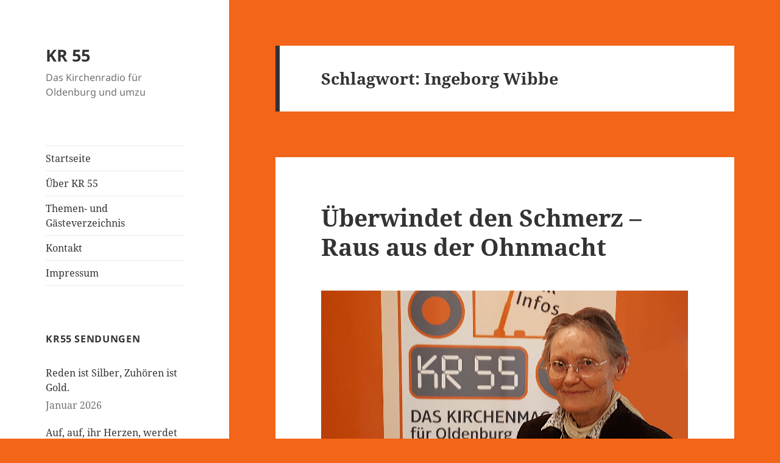

--- FILE ---
content_type: text/html; charset=UTF-8
request_url: https://www.kirchenradio-oldenburg.de/thema/ingeborg-wibbe/
body_size: 12208
content:
<!DOCTYPE html>
<html lang="de" class="no-js">
<head>
	<meta charset="UTF-8">
	<meta name="viewport" content="width=device-width, initial-scale=1.0">
	<link rel="profile" href="https://gmpg.org/xfn/11">
	<link rel="pingback" href="https://www.kirchenradio-oldenburg.de/xmlrpc.php">
	<script>
(function(html){html.className = html.className.replace(/\bno-js\b/,'js')})(document.documentElement);
//# sourceURL=twentyfifteen_javascript_detection
</script>
<title>Ingeborg  Wibbe &#8211; KR 55</title>
<meta name='robots' content='max-image-preview:large' />
<link rel="alternate" type="application/rss+xml" title="KR 55 &raquo; Feed" href="https://www.kirchenradio-oldenburg.de/feed/" />
<link rel="alternate" type="application/rss+xml" title="KR 55 &raquo; Kommentar-Feed" href="https://www.kirchenradio-oldenburg.de/comments/feed/" />
<link rel="alternate" type="application/rss+xml" title="KR 55 &raquo; Schlagwort-Feed zu Ingeborg | Wibbe" href="https://www.kirchenradio-oldenburg.de/thema/ingeborg-wibbe/feed/" />
<style id='wp-img-auto-sizes-contain-inline-css'>
img:is([sizes=auto i],[sizes^="auto," i]){contain-intrinsic-size:3000px 1500px}
/*# sourceURL=wp-img-auto-sizes-contain-inline-css */
</style>
<style id='wp-emoji-styles-inline-css'>

	img.wp-smiley, img.emoji {
		display: inline !important;
		border: none !important;
		box-shadow: none !important;
		height: 1em !important;
		width: 1em !important;
		margin: 0 0.07em !important;
		vertical-align: -0.1em !important;
		background: none !important;
		padding: 0 !important;
	}
/*# sourceURL=wp-emoji-styles-inline-css */
</style>
<style id='wp-block-library-inline-css'>
:root{--wp-block-synced-color:#7a00df;--wp-block-synced-color--rgb:122,0,223;--wp-bound-block-color:var(--wp-block-synced-color);--wp-editor-canvas-background:#ddd;--wp-admin-theme-color:#007cba;--wp-admin-theme-color--rgb:0,124,186;--wp-admin-theme-color-darker-10:#006ba1;--wp-admin-theme-color-darker-10--rgb:0,107,160.5;--wp-admin-theme-color-darker-20:#005a87;--wp-admin-theme-color-darker-20--rgb:0,90,135;--wp-admin-border-width-focus:2px}@media (min-resolution:192dpi){:root{--wp-admin-border-width-focus:1.5px}}.wp-element-button{cursor:pointer}:root .has-very-light-gray-background-color{background-color:#eee}:root .has-very-dark-gray-background-color{background-color:#313131}:root .has-very-light-gray-color{color:#eee}:root .has-very-dark-gray-color{color:#313131}:root .has-vivid-green-cyan-to-vivid-cyan-blue-gradient-background{background:linear-gradient(135deg,#00d084,#0693e3)}:root .has-purple-crush-gradient-background{background:linear-gradient(135deg,#34e2e4,#4721fb 50%,#ab1dfe)}:root .has-hazy-dawn-gradient-background{background:linear-gradient(135deg,#faaca8,#dad0ec)}:root .has-subdued-olive-gradient-background{background:linear-gradient(135deg,#fafae1,#67a671)}:root .has-atomic-cream-gradient-background{background:linear-gradient(135deg,#fdd79a,#004a59)}:root .has-nightshade-gradient-background{background:linear-gradient(135deg,#330968,#31cdcf)}:root .has-midnight-gradient-background{background:linear-gradient(135deg,#020381,#2874fc)}:root{--wp--preset--font-size--normal:16px;--wp--preset--font-size--huge:42px}.has-regular-font-size{font-size:1em}.has-larger-font-size{font-size:2.625em}.has-normal-font-size{font-size:var(--wp--preset--font-size--normal)}.has-huge-font-size{font-size:var(--wp--preset--font-size--huge)}.has-text-align-center{text-align:center}.has-text-align-left{text-align:left}.has-text-align-right{text-align:right}.has-fit-text{white-space:nowrap!important}#end-resizable-editor-section{display:none}.aligncenter{clear:both}.items-justified-left{justify-content:flex-start}.items-justified-center{justify-content:center}.items-justified-right{justify-content:flex-end}.items-justified-space-between{justify-content:space-between}.screen-reader-text{border:0;clip-path:inset(50%);height:1px;margin:-1px;overflow:hidden;padding:0;position:absolute;width:1px;word-wrap:normal!important}.screen-reader-text:focus{background-color:#ddd;clip-path:none;color:#444;display:block;font-size:1em;height:auto;left:5px;line-height:normal;padding:15px 23px 14px;text-decoration:none;top:5px;width:auto;z-index:100000}html :where(.has-border-color){border-style:solid}html :where([style*=border-top-color]){border-top-style:solid}html :where([style*=border-right-color]){border-right-style:solid}html :where([style*=border-bottom-color]){border-bottom-style:solid}html :where([style*=border-left-color]){border-left-style:solid}html :where([style*=border-width]){border-style:solid}html :where([style*=border-top-width]){border-top-style:solid}html :where([style*=border-right-width]){border-right-style:solid}html :where([style*=border-bottom-width]){border-bottom-style:solid}html :where([style*=border-left-width]){border-left-style:solid}html :where(img[class*=wp-image-]){height:auto;max-width:100%}:where(figure){margin:0 0 1em}html :where(.is-position-sticky){--wp-admin--admin-bar--position-offset:var(--wp-admin--admin-bar--height,0px)}@media screen and (max-width:600px){html :where(.is-position-sticky){--wp-admin--admin-bar--position-offset:0px}}

/*# sourceURL=wp-block-library-inline-css */
</style><style id='global-styles-inline-css'>
:root{--wp--preset--aspect-ratio--square: 1;--wp--preset--aspect-ratio--4-3: 4/3;--wp--preset--aspect-ratio--3-4: 3/4;--wp--preset--aspect-ratio--3-2: 3/2;--wp--preset--aspect-ratio--2-3: 2/3;--wp--preset--aspect-ratio--16-9: 16/9;--wp--preset--aspect-ratio--9-16: 9/16;--wp--preset--color--black: #000000;--wp--preset--color--cyan-bluish-gray: #abb8c3;--wp--preset--color--white: #fff;--wp--preset--color--pale-pink: #f78da7;--wp--preset--color--vivid-red: #cf2e2e;--wp--preset--color--luminous-vivid-orange: #ff6900;--wp--preset--color--luminous-vivid-amber: #fcb900;--wp--preset--color--light-green-cyan: #7bdcb5;--wp--preset--color--vivid-green-cyan: #00d084;--wp--preset--color--pale-cyan-blue: #8ed1fc;--wp--preset--color--vivid-cyan-blue: #0693e3;--wp--preset--color--vivid-purple: #9b51e0;--wp--preset--color--dark-gray: #111;--wp--preset--color--light-gray: #f1f1f1;--wp--preset--color--yellow: #f4ca16;--wp--preset--color--dark-brown: #352712;--wp--preset--color--medium-pink: #e53b51;--wp--preset--color--light-pink: #ffe5d1;--wp--preset--color--dark-purple: #2e2256;--wp--preset--color--purple: #674970;--wp--preset--color--blue-gray: #22313f;--wp--preset--color--bright-blue: #55c3dc;--wp--preset--color--light-blue: #e9f2f9;--wp--preset--gradient--vivid-cyan-blue-to-vivid-purple: linear-gradient(135deg,rgb(6,147,227) 0%,rgb(155,81,224) 100%);--wp--preset--gradient--light-green-cyan-to-vivid-green-cyan: linear-gradient(135deg,rgb(122,220,180) 0%,rgb(0,208,130) 100%);--wp--preset--gradient--luminous-vivid-amber-to-luminous-vivid-orange: linear-gradient(135deg,rgb(252,185,0) 0%,rgb(255,105,0) 100%);--wp--preset--gradient--luminous-vivid-orange-to-vivid-red: linear-gradient(135deg,rgb(255,105,0) 0%,rgb(207,46,46) 100%);--wp--preset--gradient--very-light-gray-to-cyan-bluish-gray: linear-gradient(135deg,rgb(238,238,238) 0%,rgb(169,184,195) 100%);--wp--preset--gradient--cool-to-warm-spectrum: linear-gradient(135deg,rgb(74,234,220) 0%,rgb(151,120,209) 20%,rgb(207,42,186) 40%,rgb(238,44,130) 60%,rgb(251,105,98) 80%,rgb(254,248,76) 100%);--wp--preset--gradient--blush-light-purple: linear-gradient(135deg,rgb(255,206,236) 0%,rgb(152,150,240) 100%);--wp--preset--gradient--blush-bordeaux: linear-gradient(135deg,rgb(254,205,165) 0%,rgb(254,45,45) 50%,rgb(107,0,62) 100%);--wp--preset--gradient--luminous-dusk: linear-gradient(135deg,rgb(255,203,112) 0%,rgb(199,81,192) 50%,rgb(65,88,208) 100%);--wp--preset--gradient--pale-ocean: linear-gradient(135deg,rgb(255,245,203) 0%,rgb(182,227,212) 50%,rgb(51,167,181) 100%);--wp--preset--gradient--electric-grass: linear-gradient(135deg,rgb(202,248,128) 0%,rgb(113,206,126) 100%);--wp--preset--gradient--midnight: linear-gradient(135deg,rgb(2,3,129) 0%,rgb(40,116,252) 100%);--wp--preset--gradient--dark-gray-gradient-gradient: linear-gradient(90deg, rgba(17,17,17,1) 0%, rgba(42,42,42,1) 100%);--wp--preset--gradient--light-gray-gradient: linear-gradient(90deg, rgba(241,241,241,1) 0%, rgba(215,215,215,1) 100%);--wp--preset--gradient--white-gradient: linear-gradient(90deg, rgba(255,255,255,1) 0%, rgba(230,230,230,1) 100%);--wp--preset--gradient--yellow-gradient: linear-gradient(90deg, rgba(244,202,22,1) 0%, rgba(205,168,10,1) 100%);--wp--preset--gradient--dark-brown-gradient: linear-gradient(90deg, rgba(53,39,18,1) 0%, rgba(91,67,31,1) 100%);--wp--preset--gradient--medium-pink-gradient: linear-gradient(90deg, rgba(229,59,81,1) 0%, rgba(209,28,51,1) 100%);--wp--preset--gradient--light-pink-gradient: linear-gradient(90deg, rgba(255,229,209,1) 0%, rgba(255,200,158,1) 100%);--wp--preset--gradient--dark-purple-gradient: linear-gradient(90deg, rgba(46,34,86,1) 0%, rgba(66,48,123,1) 100%);--wp--preset--gradient--purple-gradient: linear-gradient(90deg, rgba(103,73,112,1) 0%, rgba(131,93,143,1) 100%);--wp--preset--gradient--blue-gray-gradient: linear-gradient(90deg, rgba(34,49,63,1) 0%, rgba(52,75,96,1) 100%);--wp--preset--gradient--bright-blue-gradient: linear-gradient(90deg, rgba(85,195,220,1) 0%, rgba(43,180,211,1) 100%);--wp--preset--gradient--light-blue-gradient: linear-gradient(90deg, rgba(233,242,249,1) 0%, rgba(193,218,238,1) 100%);--wp--preset--font-size--small: 13px;--wp--preset--font-size--medium: 20px;--wp--preset--font-size--large: 36px;--wp--preset--font-size--x-large: 42px;--wp--preset--spacing--20: 0.44rem;--wp--preset--spacing--30: 0.67rem;--wp--preset--spacing--40: 1rem;--wp--preset--spacing--50: 1.5rem;--wp--preset--spacing--60: 2.25rem;--wp--preset--spacing--70: 3.38rem;--wp--preset--spacing--80: 5.06rem;--wp--preset--shadow--natural: 6px 6px 9px rgba(0, 0, 0, 0.2);--wp--preset--shadow--deep: 12px 12px 50px rgba(0, 0, 0, 0.4);--wp--preset--shadow--sharp: 6px 6px 0px rgba(0, 0, 0, 0.2);--wp--preset--shadow--outlined: 6px 6px 0px -3px rgb(255, 255, 255), 6px 6px rgb(0, 0, 0);--wp--preset--shadow--crisp: 6px 6px 0px rgb(0, 0, 0);}:where(.is-layout-flex){gap: 0.5em;}:where(.is-layout-grid){gap: 0.5em;}body .is-layout-flex{display: flex;}.is-layout-flex{flex-wrap: wrap;align-items: center;}.is-layout-flex > :is(*, div){margin: 0;}body .is-layout-grid{display: grid;}.is-layout-grid > :is(*, div){margin: 0;}:where(.wp-block-columns.is-layout-flex){gap: 2em;}:where(.wp-block-columns.is-layout-grid){gap: 2em;}:where(.wp-block-post-template.is-layout-flex){gap: 1.25em;}:where(.wp-block-post-template.is-layout-grid){gap: 1.25em;}.has-black-color{color: var(--wp--preset--color--black) !important;}.has-cyan-bluish-gray-color{color: var(--wp--preset--color--cyan-bluish-gray) !important;}.has-white-color{color: var(--wp--preset--color--white) !important;}.has-pale-pink-color{color: var(--wp--preset--color--pale-pink) !important;}.has-vivid-red-color{color: var(--wp--preset--color--vivid-red) !important;}.has-luminous-vivid-orange-color{color: var(--wp--preset--color--luminous-vivid-orange) !important;}.has-luminous-vivid-amber-color{color: var(--wp--preset--color--luminous-vivid-amber) !important;}.has-light-green-cyan-color{color: var(--wp--preset--color--light-green-cyan) !important;}.has-vivid-green-cyan-color{color: var(--wp--preset--color--vivid-green-cyan) !important;}.has-pale-cyan-blue-color{color: var(--wp--preset--color--pale-cyan-blue) !important;}.has-vivid-cyan-blue-color{color: var(--wp--preset--color--vivid-cyan-blue) !important;}.has-vivid-purple-color{color: var(--wp--preset--color--vivid-purple) !important;}.has-black-background-color{background-color: var(--wp--preset--color--black) !important;}.has-cyan-bluish-gray-background-color{background-color: var(--wp--preset--color--cyan-bluish-gray) !important;}.has-white-background-color{background-color: var(--wp--preset--color--white) !important;}.has-pale-pink-background-color{background-color: var(--wp--preset--color--pale-pink) !important;}.has-vivid-red-background-color{background-color: var(--wp--preset--color--vivid-red) !important;}.has-luminous-vivid-orange-background-color{background-color: var(--wp--preset--color--luminous-vivid-orange) !important;}.has-luminous-vivid-amber-background-color{background-color: var(--wp--preset--color--luminous-vivid-amber) !important;}.has-light-green-cyan-background-color{background-color: var(--wp--preset--color--light-green-cyan) !important;}.has-vivid-green-cyan-background-color{background-color: var(--wp--preset--color--vivid-green-cyan) !important;}.has-pale-cyan-blue-background-color{background-color: var(--wp--preset--color--pale-cyan-blue) !important;}.has-vivid-cyan-blue-background-color{background-color: var(--wp--preset--color--vivid-cyan-blue) !important;}.has-vivid-purple-background-color{background-color: var(--wp--preset--color--vivid-purple) !important;}.has-black-border-color{border-color: var(--wp--preset--color--black) !important;}.has-cyan-bluish-gray-border-color{border-color: var(--wp--preset--color--cyan-bluish-gray) !important;}.has-white-border-color{border-color: var(--wp--preset--color--white) !important;}.has-pale-pink-border-color{border-color: var(--wp--preset--color--pale-pink) !important;}.has-vivid-red-border-color{border-color: var(--wp--preset--color--vivid-red) !important;}.has-luminous-vivid-orange-border-color{border-color: var(--wp--preset--color--luminous-vivid-orange) !important;}.has-luminous-vivid-amber-border-color{border-color: var(--wp--preset--color--luminous-vivid-amber) !important;}.has-light-green-cyan-border-color{border-color: var(--wp--preset--color--light-green-cyan) !important;}.has-vivid-green-cyan-border-color{border-color: var(--wp--preset--color--vivid-green-cyan) !important;}.has-pale-cyan-blue-border-color{border-color: var(--wp--preset--color--pale-cyan-blue) !important;}.has-vivid-cyan-blue-border-color{border-color: var(--wp--preset--color--vivid-cyan-blue) !important;}.has-vivid-purple-border-color{border-color: var(--wp--preset--color--vivid-purple) !important;}.has-vivid-cyan-blue-to-vivid-purple-gradient-background{background: var(--wp--preset--gradient--vivid-cyan-blue-to-vivid-purple) !important;}.has-light-green-cyan-to-vivid-green-cyan-gradient-background{background: var(--wp--preset--gradient--light-green-cyan-to-vivid-green-cyan) !important;}.has-luminous-vivid-amber-to-luminous-vivid-orange-gradient-background{background: var(--wp--preset--gradient--luminous-vivid-amber-to-luminous-vivid-orange) !important;}.has-luminous-vivid-orange-to-vivid-red-gradient-background{background: var(--wp--preset--gradient--luminous-vivid-orange-to-vivid-red) !important;}.has-very-light-gray-to-cyan-bluish-gray-gradient-background{background: var(--wp--preset--gradient--very-light-gray-to-cyan-bluish-gray) !important;}.has-cool-to-warm-spectrum-gradient-background{background: var(--wp--preset--gradient--cool-to-warm-spectrum) !important;}.has-blush-light-purple-gradient-background{background: var(--wp--preset--gradient--blush-light-purple) !important;}.has-blush-bordeaux-gradient-background{background: var(--wp--preset--gradient--blush-bordeaux) !important;}.has-luminous-dusk-gradient-background{background: var(--wp--preset--gradient--luminous-dusk) !important;}.has-pale-ocean-gradient-background{background: var(--wp--preset--gradient--pale-ocean) !important;}.has-electric-grass-gradient-background{background: var(--wp--preset--gradient--electric-grass) !important;}.has-midnight-gradient-background{background: var(--wp--preset--gradient--midnight) !important;}.has-small-font-size{font-size: var(--wp--preset--font-size--small) !important;}.has-medium-font-size{font-size: var(--wp--preset--font-size--medium) !important;}.has-large-font-size{font-size: var(--wp--preset--font-size--large) !important;}.has-x-large-font-size{font-size: var(--wp--preset--font-size--x-large) !important;}
/*# sourceURL=global-styles-inline-css */
</style>

<style id='classic-theme-styles-inline-css'>
/*! This file is auto-generated */
.wp-block-button__link{color:#fff;background-color:#32373c;border-radius:9999px;box-shadow:none;text-decoration:none;padding:calc(.667em + 2px) calc(1.333em + 2px);font-size:1.125em}.wp-block-file__button{background:#32373c;color:#fff;text-decoration:none}
/*# sourceURL=/wp-includes/css/classic-themes.min.css */
</style>
<link rel='stylesheet' id='cryptx-styles-css' href='https://www.kirchenradio-oldenburg.de/wp-content/plugins/cryptx/css/cryptx.css?ver=6.9' media='all' />
<link rel='stylesheet' id='twentyfifteen-fonts-css' href='https://www.kirchenradio-oldenburg.de/wp-content/themes/twentyfifteen/assets/fonts/noto-sans-plus-noto-serif-plus-inconsolata.css?ver=20230328' media='all' />
<link rel='stylesheet' id='genericons-css' href='https://www.kirchenradio-oldenburg.de/wp-content/themes/twentyfifteen/genericons/genericons.css?ver=20251101' media='all' />
<link rel='stylesheet' id='twentyfifteen-style-css' href='https://www.kirchenradio-oldenburg.de/wp-content/themes/twentyfifteen/style.css?ver=20251202' media='all' />
<link rel='stylesheet' id='twentyfifteen-block-style-css' href='https://www.kirchenradio-oldenburg.de/wp-content/themes/twentyfifteen/css/blocks.css?ver=20240715' media='all' />
<script src="https://www.kirchenradio-oldenburg.de/wp-content/plugins/cryptx/js/cryptx.min.js?ver=6.9" id="cryptx-js-js"></script>
<script src="https://www.kirchenradio-oldenburg.de/wp-includes/js/jquery/jquery.min.js?ver=3.7.1" id="jquery-core-js"></script>
<script src="https://www.kirchenradio-oldenburg.de/wp-includes/js/jquery/jquery-migrate.min.js?ver=3.4.1" id="jquery-migrate-js"></script>
<script id="twentyfifteen-script-js-extra">
var screenReaderText = {"expand":"\u003Cspan class=\"screen-reader-text\"\u003EUntermen\u00fc \u00f6ffnen\u003C/span\u003E","collapse":"\u003Cspan class=\"screen-reader-text\"\u003EUntermen\u00fc schlie\u00dfen\u003C/span\u003E"};
//# sourceURL=twentyfifteen-script-js-extra
</script>
<script src="https://www.kirchenradio-oldenburg.de/wp-content/themes/twentyfifteen/js/functions.js?ver=20250729" id="twentyfifteen-script-js" defer data-wp-strategy="defer"></script>
<link rel="https://api.w.org/" href="https://www.kirchenradio-oldenburg.de/wp-json/" /><link rel="alternate" title="JSON" type="application/json" href="https://www.kirchenradio-oldenburg.de/wp-json/wp/v2/tags/250" /><link rel="EditURI" type="application/rsd+xml" title="RSD" href="https://www.kirchenradio-oldenburg.de/xmlrpc.php?rsd" />
<meta name="generator" content="WordPress 6.9" />
<style>
		#category-posts-2-internal ul {padding: 0;}
#category-posts-2-internal .cat-post-item img {max-width: initial; max-height: initial; margin: initial;}
#category-posts-2-internal .cat-post-author {margin-bottom: 0;}
#category-posts-2-internal .cat-post-thumbnail {margin: 5px 10px 5px 0;}
#category-posts-2-internal .cat-post-item:before {content: ""; clear: both;}
#category-posts-2-internal .cat-post-excerpt-more {display: inline-block;}
#category-posts-2-internal .cat-post-item {list-style: none; margin: 3px 0 10px; padding: 3px 0;}
#category-posts-2-internal .cat-post-current .cat-post-title {font-weight: bold; text-transform: uppercase;}
#category-posts-2-internal [class*=cat-post-tax] {font-size: 0.85em;}
#category-posts-2-internal [class*=cat-post-tax] * {display:inline-block;}
#category-posts-2-internal .cat-post-item:after {content: ""; display: table;	clear: both;}
#category-posts-2-internal .cat-post-item .cat-post-title {overflow: hidden;text-overflow: ellipsis;white-space: initial;display: -webkit-box;-webkit-line-clamp: 2;-webkit-box-orient: vertical;padding-bottom: 0 !important;}
#category-posts-2-internal .cat-post-item:after {content: ""; display: table;	clear: both;}
#category-posts-2-internal .cat-post-thumbnail {display:block; float:left; margin:5px 10px 5px 0;}
#category-posts-2-internal .cat-post-crop {overflow:hidden;display:block;}
#category-posts-2-internal p {margin:5px 0 0 0}
#category-posts-2-internal li > div {margin:5px 0 0 0; clear:both;}
#category-posts-2-internal .dashicons {vertical-align:middle;}
</style>
		<style id="custom-background-css">
body.custom-background { background-color: #f36518; }
</style>
	<link rel='stylesheet' id='mediaelement-css' href='https://www.kirchenradio-oldenburg.de/wp-includes/js/mediaelement/mediaelementplayer-legacy.min.css?ver=4.2.17' media='all' />
<link rel='stylesheet' id='wp-mediaelement-css' href='https://www.kirchenradio-oldenburg.de/wp-includes/js/mediaelement/wp-mediaelement.min.css?ver=6.9' media='all' />
</head>

<body class="archive tag tag-ingeborg-wibbe tag-250 custom-background wp-embed-responsive wp-theme-twentyfifteen">
<div id="page" class="hfeed site">
	<a class="skip-link screen-reader-text" href="#content">
		Zum Inhalt springen	</a>

	<div id="sidebar" class="sidebar">
		<header id="masthead" class="site-header">
			<div class="site-branding">
									<p class="site-title"><a href="https://www.kirchenradio-oldenburg.de/" rel="home" >KR 55</a></p>
										<p class="site-description">Das Kirchenradio für Oldenburg und umzu</p>
				
				<button class="secondary-toggle">Menü und Widgets</button>
			</div><!-- .site-branding -->
		</header><!-- .site-header -->

			<div id="secondary" class="secondary">

					<nav id="site-navigation" class="main-navigation">
				<div class="menu-menue-container"><ul id="menu-menue" class="nav-menu"><li id="menu-item-21" class="menu-item menu-item-type-custom menu-item-object-custom menu-item-21"><a href="/">Startseite</a></li>
<li id="menu-item-4" class="menu-item menu-item-type-post_type menu-item-object-page menu-item-4"><a href="https://www.kirchenradio-oldenburg.de/ueber-kr55/">Über KR 55</a></li>
<li id="menu-item-2255" class="menu-item menu-item-type-post_type menu-item-object-page menu-item-2255"><a href="https://www.kirchenradio-oldenburg.de/index/">Themen- und Gästeverzeichnis</a></li>
<li id="menu-item-14" class="menu-item menu-item-type-post_type menu-item-object-page menu-item-14"><a href="https://www.kirchenradio-oldenburg.de/kontakt/">Kontakt</a></li>
<li id="menu-item-13" class="menu-item menu-item-type-post_type menu-item-object-page menu-item-privacy-policy menu-item-13"><a rel="privacy-policy" href="https://www.kirchenradio-oldenburg.de/impressum/">Impressum</a></li>
</ul></div>			</nav><!-- .main-navigation -->
		
		
					<div id="widget-area" class="widget-area" role="complementary">
				<aside id="category-posts-2" class="widget cat-post-widget"><h2 class="widget-title">KR55 Sendungen</h2><ul id="category-posts-2-internal" class="category-posts-internal">
<li class='cat-post-item'><div><a class="cat-post-title" href="https://www.kirchenradio-oldenburg.de/2026/01/reden-ist-silber-zuhoeren-ist-gold/" rel="bookmark">Reden ist Silber, Zuhören ist Gold.</a></div><div><span class="cat-post-date post-date">Januar 2026</span></div></li><li class='cat-post-item'><div><a class="cat-post-title" href="https://www.kirchenradio-oldenburg.de/2025/12/auf-auf-ihr-herzen-werdet-licht/" rel="bookmark">Auf, auf, ihr Herzen, werdet licht</a></div><div><span class="cat-post-date post-date">Dezember 2025</span></div></li><li class='cat-post-item'><div><a class="cat-post-title" href="https://www.kirchenradio-oldenburg.de/2025/11/mit-talar-und-trikot-unterwegs-als-seelsorger-bei-den-paralympics/" rel="bookmark">Mit Talar und Trikot unterwegs – als Seelsorger bei den Paralympics</a></div><div><span class="cat-post-date post-date">November 2025</span></div></li><li class='cat-post-item'><div><a class="cat-post-title" href="https://www.kirchenradio-oldenburg.de/2025/10/das-neue-evangelische-gesangbuch-kommt/" rel="bookmark">Frische Lieder und Texte für die Kirche von morgen –  das neue evangelische Gesangbuch kommt</a></div><div><span class="cat-post-date post-date">Oktober 2025</span></div></li><li class='cat-post-item'><div><a class="cat-post-title" href="https://www.kirchenradio-oldenburg.de/2025/09/ulf-prange-trifft-kr55/" rel="bookmark">Ulf Prange trifft KR55: „Kommen Sie gerne mit mir ins Gespräch“</a></div><div><span class="cat-post-date post-date">September 2025</span></div></li><li class='cat-post-item'><div><a class="cat-post-title" href="https://www.kirchenradio-oldenburg.de/2025/08/kirche-und-junge-menschen-mittendrin-und-doch-daneben/" rel="bookmark">Kirche und junge Menschen &#8211; mittendrin und doch daneben?</a></div><div><span class="cat-post-date post-date">August 2025</span></div></li></ul>
</aside><aside id="archives-2" class="widget widget_archive"><h2 class="widget-title">Monatsarchiv</h2>		<label class="screen-reader-text" for="archives-dropdown-2">Monatsarchiv</label>
		<select id="archives-dropdown-2" name="archive-dropdown">
			
			<option value="">Monat auswählen</option>
				<option value='https://www.kirchenradio-oldenburg.de/2026/01/'> Januar 2026 </option>
	<option value='https://www.kirchenradio-oldenburg.de/2025/12/'> Dezember 2025 </option>
	<option value='https://www.kirchenradio-oldenburg.de/2025/11/'> November 2025 </option>
	<option value='https://www.kirchenradio-oldenburg.de/2025/10/'> Oktober 2025 </option>
	<option value='https://www.kirchenradio-oldenburg.de/2025/09/'> September 2025 </option>
	<option value='https://www.kirchenradio-oldenburg.de/2025/08/'> August 2025 </option>
	<option value='https://www.kirchenradio-oldenburg.de/2025/07/'> Juli 2025 </option>
	<option value='https://www.kirchenradio-oldenburg.de/2025/05/'> Mai 2025 </option>
	<option value='https://www.kirchenradio-oldenburg.de/2025/04/'> April 2025 </option>
	<option value='https://www.kirchenradio-oldenburg.de/2025/03/'> März 2025 </option>
	<option value='https://www.kirchenradio-oldenburg.de/2025/02/'> Februar 2025 </option>
	<option value='https://www.kirchenradio-oldenburg.de/2025/01/'> Januar 2025 </option>
	<option value='https://www.kirchenradio-oldenburg.de/2024/12/'> Dezember 2024 </option>
	<option value='https://www.kirchenradio-oldenburg.de/2024/11/'> November 2024 </option>
	<option value='https://www.kirchenradio-oldenburg.de/2024/10/'> Oktober 2024 </option>
	<option value='https://www.kirchenradio-oldenburg.de/2024/09/'> September 2024 </option>
	<option value='https://www.kirchenradio-oldenburg.de/2024/08/'> August 2024 </option>
	<option value='https://www.kirchenradio-oldenburg.de/2024/07/'> Juli 2024 </option>
	<option value='https://www.kirchenradio-oldenburg.de/2024/06/'> Juni 2024 </option>
	<option value='https://www.kirchenradio-oldenburg.de/2024/05/'> Mai 2024 </option>
	<option value='https://www.kirchenradio-oldenburg.de/2024/04/'> April 2024 </option>
	<option value='https://www.kirchenradio-oldenburg.de/2024/03/'> März 2024 </option>
	<option value='https://www.kirchenradio-oldenburg.de/2024/02/'> Februar 2024 </option>
	<option value='https://www.kirchenradio-oldenburg.de/2024/01/'> Januar 2024 </option>
	<option value='https://www.kirchenradio-oldenburg.de/2023/12/'> Dezember 2023 </option>
	<option value='https://www.kirchenradio-oldenburg.de/2023/11/'> November 2023 </option>
	<option value='https://www.kirchenradio-oldenburg.de/2023/10/'> Oktober 2023 </option>
	<option value='https://www.kirchenradio-oldenburg.de/2023/09/'> September 2023 </option>
	<option value='https://www.kirchenradio-oldenburg.de/2023/08/'> August 2023 </option>
	<option value='https://www.kirchenradio-oldenburg.de/2023/06/'> Juni 2023 </option>
	<option value='https://www.kirchenradio-oldenburg.de/2023/05/'> Mai 2023 </option>
	<option value='https://www.kirchenradio-oldenburg.de/2023/04/'> April 2023 </option>
	<option value='https://www.kirchenradio-oldenburg.de/2023/03/'> März 2023 </option>
	<option value='https://www.kirchenradio-oldenburg.de/2023/02/'> Februar 2023 </option>
	<option value='https://www.kirchenradio-oldenburg.de/2023/01/'> Januar 2023 </option>
	<option value='https://www.kirchenradio-oldenburg.de/2022/12/'> Dezember 2022 </option>
	<option value='https://www.kirchenradio-oldenburg.de/2022/11/'> November 2022 </option>
	<option value='https://www.kirchenradio-oldenburg.de/2022/10/'> Oktober 2022 </option>
	<option value='https://www.kirchenradio-oldenburg.de/2022/09/'> September 2022 </option>
	<option value='https://www.kirchenradio-oldenburg.de/2022/08/'> August 2022 </option>
	<option value='https://www.kirchenradio-oldenburg.de/2022/07/'> Juli 2022 </option>
	<option value='https://www.kirchenradio-oldenburg.de/2022/06/'> Juni 2022 </option>
	<option value='https://www.kirchenradio-oldenburg.de/2022/05/'> Mai 2022 </option>
	<option value='https://www.kirchenradio-oldenburg.de/2022/04/'> April 2022 </option>
	<option value='https://www.kirchenradio-oldenburg.de/2022/03/'> März 2022 </option>
	<option value='https://www.kirchenradio-oldenburg.de/2022/02/'> Februar 2022 </option>
	<option value='https://www.kirchenradio-oldenburg.de/2022/01/'> Januar 2022 </option>
	<option value='https://www.kirchenradio-oldenburg.de/2021/12/'> Dezember 2021 </option>
	<option value='https://www.kirchenradio-oldenburg.de/2021/11/'> November 2021 </option>
	<option value='https://www.kirchenradio-oldenburg.de/2021/10/'> Oktober 2021 </option>
	<option value='https://www.kirchenradio-oldenburg.de/2021/09/'> September 2021 </option>
	<option value='https://www.kirchenradio-oldenburg.de/2021/08/'> August 2021 </option>
	<option value='https://www.kirchenradio-oldenburg.de/2021/07/'> Juli 2021 </option>
	<option value='https://www.kirchenradio-oldenburg.de/2021/06/'> Juni 2021 </option>
	<option value='https://www.kirchenradio-oldenburg.de/2021/05/'> Mai 2021 </option>
	<option value='https://www.kirchenradio-oldenburg.de/2021/04/'> April 2021 </option>
	<option value='https://www.kirchenradio-oldenburg.de/2021/03/'> März 2021 </option>
	<option value='https://www.kirchenradio-oldenburg.de/2021/02/'> Februar 2021 </option>
	<option value='https://www.kirchenradio-oldenburg.de/2021/01/'> Januar 2021 </option>
	<option value='https://www.kirchenradio-oldenburg.de/2020/12/'> Dezember 2020 </option>
	<option value='https://www.kirchenradio-oldenburg.de/2020/11/'> November 2020 </option>
	<option value='https://www.kirchenradio-oldenburg.de/2020/10/'> Oktober 2020 </option>
	<option value='https://www.kirchenradio-oldenburg.de/2020/09/'> September 2020 </option>
	<option value='https://www.kirchenradio-oldenburg.de/2020/08/'> August 2020 </option>
	<option value='https://www.kirchenradio-oldenburg.de/2020/07/'> Juli 2020 </option>
	<option value='https://www.kirchenradio-oldenburg.de/2020/06/'> Juni 2020 </option>
	<option value='https://www.kirchenradio-oldenburg.de/2020/05/'> Mai 2020 </option>
	<option value='https://www.kirchenradio-oldenburg.de/2020/03/'> März 2020 </option>
	<option value='https://www.kirchenradio-oldenburg.de/2020/02/'> Februar 2020 </option>
	<option value='https://www.kirchenradio-oldenburg.de/2020/01/'> Januar 2020 </option>
	<option value='https://www.kirchenradio-oldenburg.de/2019/12/'> Dezember 2019 </option>
	<option value='https://www.kirchenradio-oldenburg.de/2019/11/'> November 2019 </option>
	<option value='https://www.kirchenradio-oldenburg.de/2019/10/'> Oktober 2019 </option>
	<option value='https://www.kirchenradio-oldenburg.de/2019/09/'> September 2019 </option>
	<option value='https://www.kirchenradio-oldenburg.de/2019/08/'> August 2019 </option>
	<option value='https://www.kirchenradio-oldenburg.de/2019/07/'> Juli 2019 </option>
	<option value='https://www.kirchenradio-oldenburg.de/2019/06/'> Juni 2019 </option>
	<option value='https://www.kirchenradio-oldenburg.de/2019/05/'> Mai 2019 </option>
	<option value='https://www.kirchenradio-oldenburg.de/2019/04/'> April 2019 </option>
	<option value='https://www.kirchenradio-oldenburg.de/2019/03/'> März 2019 </option>
	<option value='https://www.kirchenradio-oldenburg.de/2019/02/'> Februar 2019 </option>
	<option value='https://www.kirchenradio-oldenburg.de/2019/01/'> Januar 2019 </option>
	<option value='https://www.kirchenradio-oldenburg.de/2018/12/'> Dezember 2018 </option>
	<option value='https://www.kirchenradio-oldenburg.de/2018/11/'> November 2018 </option>
	<option value='https://www.kirchenradio-oldenburg.de/2018/10/'> Oktober 2018 </option>
	<option value='https://www.kirchenradio-oldenburg.de/2018/09/'> September 2018 </option>
	<option value='https://www.kirchenradio-oldenburg.de/2018/08/'> August 2018 </option>
	<option value='https://www.kirchenradio-oldenburg.de/2018/07/'> Juli 2018 </option>
	<option value='https://www.kirchenradio-oldenburg.de/2018/06/'> Juni 2018 </option>
	<option value='https://www.kirchenradio-oldenburg.de/2018/05/'> Mai 2018 </option>
	<option value='https://www.kirchenradio-oldenburg.de/2018/04/'> April 2018 </option>
	<option value='https://www.kirchenradio-oldenburg.de/2018/03/'> März 2018 </option>
	<option value='https://www.kirchenradio-oldenburg.de/2018/02/'> Februar 2018 </option>
	<option value='https://www.kirchenradio-oldenburg.de/2018/01/'> Januar 2018 </option>
	<option value='https://www.kirchenradio-oldenburg.de/2017/12/'> Dezember 2017 </option>
	<option value='https://www.kirchenradio-oldenburg.de/2017/11/'> November 2017 </option>
	<option value='https://www.kirchenradio-oldenburg.de/2017/10/'> Oktober 2017 </option>
	<option value='https://www.kirchenradio-oldenburg.de/2017/09/'> September 2017 </option>
	<option value='https://www.kirchenradio-oldenburg.de/2017/08/'> August 2017 </option>
	<option value='https://www.kirchenradio-oldenburg.de/2017/07/'> Juli 2017 </option>
	<option value='https://www.kirchenradio-oldenburg.de/2017/06/'> Juni 2017 </option>
	<option value='https://www.kirchenradio-oldenburg.de/2017/05/'> Mai 2017 </option>
	<option value='https://www.kirchenradio-oldenburg.de/2017/04/'> April 2017 </option>
	<option value='https://www.kirchenradio-oldenburg.de/2017/03/'> März 2017 </option>
	<option value='https://www.kirchenradio-oldenburg.de/2017/02/'> Februar 2017 </option>
	<option value='https://www.kirchenradio-oldenburg.de/2017/01/'> Januar 2017 </option>
	<option value='https://www.kirchenradio-oldenburg.de/2016/12/'> Dezember 2016 </option>
	<option value='https://www.kirchenradio-oldenburg.de/2016/11/'> November 2016 </option>
	<option value='https://www.kirchenradio-oldenburg.de/2016/10/'> Oktober 2016 </option>
	<option value='https://www.kirchenradio-oldenburg.de/2016/09/'> September 2016 </option>
	<option value='https://www.kirchenradio-oldenburg.de/2016/08/'> August 2016 </option>
	<option value='https://www.kirchenradio-oldenburg.de/2016/07/'> Juli 2016 </option>
	<option value='https://www.kirchenradio-oldenburg.de/2016/06/'> Juni 2016 </option>
	<option value='https://www.kirchenradio-oldenburg.de/2016/05/'> Mai 2016 </option>
	<option value='https://www.kirchenradio-oldenburg.de/2016/04/'> April 2016 </option>
	<option value='https://www.kirchenradio-oldenburg.de/2016/03/'> März 2016 </option>
	<option value='https://www.kirchenradio-oldenburg.de/2016/02/'> Februar 2016 </option>
	<option value='https://www.kirchenradio-oldenburg.de/2016/01/'> Januar 2016 </option>
	<option value='https://www.kirchenradio-oldenburg.de/2015/12/'> Dezember 2015 </option>
	<option value='https://www.kirchenradio-oldenburg.de/2015/11/'> November 2015 </option>
	<option value='https://www.kirchenradio-oldenburg.de/2015/10/'> Oktober 2015 </option>
	<option value='https://www.kirchenradio-oldenburg.de/2015/09/'> September 2015 </option>

		</select>

			<script>
( ( dropdownId ) => {
	const dropdown = document.getElementById( dropdownId );
	function onSelectChange() {
		setTimeout( () => {
			if ( 'escape' === dropdown.dataset.lastkey ) {
				return;
			}
			if ( dropdown.value ) {
				document.location.href = dropdown.value;
			}
		}, 250 );
	}
	function onKeyUp( event ) {
		if ( 'Escape' === event.key ) {
			dropdown.dataset.lastkey = 'escape';
		} else {
			delete dropdown.dataset.lastkey;
		}
	}
	function onClick() {
		delete dropdown.dataset.lastkey;
	}
	dropdown.addEventListener( 'keyup', onKeyUp );
	dropdown.addEventListener( 'click', onClick );
	dropdown.addEventListener( 'change', onSelectChange );
})( "archives-dropdown-2" );

//# sourceURL=WP_Widget_Archives%3A%3Awidget
</script>
</aside><aside id="search-2" class="widget widget_search"><form role="search" method="get" class="search-form" action="https://www.kirchenradio-oldenburg.de/">
				<label>
					<span class="screen-reader-text">Suche nach:</span>
					<input type="search" class="search-field" placeholder="Suchen …" value="" name="s" />
				</label>
				<input type="submit" class="search-submit screen-reader-text" value="Suchen" />
			</form></aside><aside id="text-6" class="widget widget_text">			<div class="textwidget"><div id="oeins"><a href="https://www.oeins.de" title="Lokalsender Oldenburg Eins"><img src="/wp-content/uploads/2019/03/oeins_logo_ws.jpg" alt="Oldenburg Eins"></a>
<div id="o1-a"><a href="https://oeins.de/hf-stream/" title="KR 55 im Webradio Oeins">Live-Stream Radio</a> | Kabel 92,75 MHz</div>
<div id="o1-b"><strong>Sendetermine</strong>: <div style="text-align: right;">2. Donnerstag im Monat, 18 Uhr<br />2. Sonntag im Monat, 13 Uhr</div></div></div></div>
		</aside>			</div><!-- .widget-area -->
		
	</div><!-- .secondary -->

	</div><!-- .sidebar -->

	<div id="content" class="site-content">

	<section id="primary" class="content-area">
		<main id="main" class="site-main">

		
			<header class="page-header">
				<h1 class="page-title">Schlagwort: <span>Ingeborg  Wibbe</span></h1>			</header><!-- .page-header -->

			
<article id="post-4073" class="post-4073 post type-post status-publish format-standard hentry category-kr55 tag-ingeborg-wibbe tag-sexualisierte-gewalt tag-wildwasser-oldenburg-e-v">
	
	<header class="entry-header">
		<h2 class="entry-title"><a href="https://www.kirchenradio-oldenburg.de/2021/03/ueberwindet-den-schmerz-raus-aus-der-ohnmacht/" rel="bookmark">Überwindet den Schmerz &#8211; Raus aus der Ohnmacht</a></h2>	</header><!-- .entry-header -->

	<div class="entry-content">
		<p><img fetchpriority="high" decoding="async" src="/wp-content/uploads/2021/03/kr55_iwibbe.jpg" alt="Ingeborg Wibbe" width="1200" height="635" class="alignnone size-full wp-image-4074" srcset="https://www.kirchenradio-oldenburg.de/wp-content/uploads/2021/03/kr55_iwibbe.jpg 1200w, https://www.kirchenradio-oldenburg.de/wp-content/uploads/2021/03/kr55_iwibbe-300x159.jpg 300w, https://www.kirchenradio-oldenburg.de/wp-content/uploads/2021/03/kr55_iwibbe-1024x542.jpg 1024w, https://www.kirchenradio-oldenburg.de/wp-content/uploads/2021/03/kr55_iwibbe-768x406.jpg 768w" sizes="(max-width: 1200px) 100vw, 1200px" /></p>
<p>Gast in der Sendung ist Ingeborg Wibbe, Fachberaterin bei Wildwasser Oldenburg e.V., Fachberatungsstelle gegen sexualisierte Gewalt an Mädchen und Frauen. Im Gespräch mit Antje Thielking und Thomas Cziepluch beschreibt sie das Hilfsangebot des professionellen Beratungsteams, erläutert das Spektrum der Beratungsbedarfe, legt dar, warum der Name &#8222;Wildwasser&#8220; das Konzept der Arbeit widerspiegelt und formuliert wünschenswerte präventive Maßnahmen z. B. im Bildungssektor und in Kirchengemeinden.</p>
<p>Im geistlichen Snack liest Thomas Cziepluch ein Gebet zur Passionszeit.</p>
<div class="wp-playlist wp-audio-playlist wp-playlist-dark">
			<div class="wp-playlist-current-item"></div>
		<audio controls="controls" preload="none" width="638"
			></audio>
	<div class="wp-playlist-next"></div>
	<div class="wp-playlist-prev"></div>
	<noscript>
	<ol>
		<li><a href='https://www.kirchenradio-oldenburg.de/wp-content/uploads/2021/03/KR55_210312_iwibbe.mp3'>Gespräch mit Ingeborg Wibbe</a></li><li><a href='https://www.kirchenradio-oldenburg.de/wp-content/uploads/2021/03/KR55_210312_1800_geistl_snack_passionsgebet.mp3'>Geistlicher Snack: Passionsgebet</a></li>	</ol>
	</noscript>
	<script type="application/json" class="wp-playlist-script">{"type":"audio","tracklist":true,"tracknumbers":true,"images":false,"artists":false,"tracks":[{"src":"https://www.kirchenradio-oldenburg.de/wp-content/uploads/2021/03/KR55_210312_iwibbe.mp3","type":"audio/mpeg","title":"Gespr\u00e4ch mit Ingeborg Wibbe","caption":"","description":"\"\u00dcberwindet den Schmerz - Raus aus der Ohnmacht\" aus Podcast KR55 von KR55 Kirchenradio Oldenburg. Ver\u00f6ffentlicht: 2021. Titel 1. Genre: Gastgespr\u00e4ch \u00fcber Gott und die Welt.","meta":{"artist":"KR55 Kirchenradio Oldenburg","album":"Sendung 12. M\u00e4rz 2021","genre":"Gastgespr\u00e4ch \u00fcber Gott und die Welt","year":"2021","length_formatted":"35:55"},"image":{"src":"https://www.kirchenradio-oldenburg.de/wp-includes/images/media/audio.svg","width":48,"height":64},"thumb":{"src":"https://www.kirchenradio-oldenburg.de/wp-includes/images/media/audio.svg","width":48,"height":64}},{"src":"https://www.kirchenradio-oldenburg.de/wp-content/uploads/2021/03/KR55_210312_1800_geistl_snack_passionsgebet.mp3","type":"audio/mpeg","title":"Geistlicher Snack: Passionsgebet","caption":"","description":"","meta":{"artist":"KR55 Kirchenradio Oldenburg","album":"Sendung 12. M\u00e4rz 2021","length_formatted":"1:47"},"image":{"src":"https://www.kirchenradio-oldenburg.de/wp-includes/images/media/audio.svg","width":48,"height":64},"thumb":{"src":"https://www.kirchenradio-oldenburg.de/wp-includes/images/media/audio.svg","width":48,"height":64}}]}</script>
</div>
	
<p>Das Beratungsangebot von Wildwasser Oldenburg e.V. finden Sie auf der Website <a href="http://www.wildwasser-oldenburg.de">www.wildwasser-oldenburg.de</a>. Hilfen können Betroffene sexualisierter Gewalt im Kindes- und Jugendalter beim <a href="https://www.fonds-missbrauch.de/">Fond Sexueller Missbrauch</a> des Bundesministeriums für Familie, Senioren, Frauen und Jugend erhalten.</p>
	</div><!-- .entry-content -->

	
	<footer class="entry-footer">
		<span class="posted-on"><span class="screen-reader-text">Veröffentlicht am </span><a href="https://www.kirchenradio-oldenburg.de/2021/03/ueberwindet-den-schmerz-raus-aus-der-ohnmacht/" rel="bookmark"><time class="entry-date published" datetime="2021-03-12T19:00:34+01:00">12. März 2021</time><time class="updated" datetime="2021-04-09T19:25:41+02:00">9. April 2021</time></a></span><span class="cat-links"><span class="screen-reader-text">Kategorien </span><a href="https://www.kirchenradio-oldenburg.de/k/kr55/" rel="category tag">KR55-Beiträge</a></span><span class="tags-links"><span class="screen-reader-text">Schlagwörter </span><a href="https://www.kirchenradio-oldenburg.de/thema/ingeborg-wibbe/" rel="tag">Ingeborg  Wibbe</a>, <a href="https://www.kirchenradio-oldenburg.de/thema/sexualisierte-gewalt/" rel="tag">Sexualisierte Gewalt</a>, <a href="https://www.kirchenradio-oldenburg.de/thema/wildwasser-oldenburg-e-v/" rel="tag">Wildwasser Oldenburg e.V.</a></span>			</footer><!-- .entry-footer -->

</article><!-- #post-4073 -->

		</main><!-- .site-main -->
	</section><!-- .content-area -->


	</div><!-- .site-content -->

	<footer id="colophon" class="site-footer">
		<div class="site-info">
						<a class="privacy-policy-link" href="https://www.kirchenradio-oldenburg.de/impressum/" rel="privacy-policy">Impressum</a><span role="separator" aria-hidden="true"></span>			<a href="https://de.wordpress.org/" class="imprint">
				Mit Stolz präsentiert von WordPress			</a>
		</div><!-- .site-info -->
	</footer><!-- .site-footer -->

</div><!-- .site -->

<script type="text/html" id="tmpl-wp-playlist-current-item">
	<# if ( data.thumb && data.thumb.src ) { #>
		<img src="{{ data.thumb.src }}" alt="" />
	<# } #>
	<div class="wp-playlist-caption">
		<span class="wp-playlist-item-meta wp-playlist-item-title">
			<# if ( data.meta.album || data.meta.artist ) { #>
				&#8222;{{ data.title }}&#8220;			<# } else { #>
				{{ data.title }}
			<# } #>
		</span>
		<# if ( data.meta.album ) { #><span class="wp-playlist-item-meta wp-playlist-item-album">{{ data.meta.album }}</span><# } #>
		<# if ( data.meta.artist ) { #><span class="wp-playlist-item-meta wp-playlist-item-artist">{{ data.meta.artist }}</span><# } #>
	</div>
</script>
<script type="text/html" id="tmpl-wp-playlist-item">
	<div class="wp-playlist-item">
		<a class="wp-playlist-caption" href="{{ data.src }}">
			{{ data.index ? ( data.index + '. ' ) : '' }}
			<# if ( data.caption ) { #>
				{{ data.caption }}
			<# } else { #>
				<# if ( data.artists && data.meta.artist ) { #>
					<span class="wp-playlist-item-title">
						&#8222;{{{ data.title }}}&#8220;					</span>
					<span class="wp-playlist-item-artist"> &mdash; {{ data.meta.artist }}</span>
				<# } else { #>
					<span class="wp-playlist-item-title">{{{ data.title }}}</span>
				<# } #>
			<# } #>
		</a>
		<# if ( data.meta.length_formatted ) { #>
		<div class="wp-playlist-item-length">{{ data.meta.length_formatted }}</div>
		<# } #>
	</div>
</script>
	<script type="speculationrules">
{"prefetch":[{"source":"document","where":{"and":[{"href_matches":"/*"},{"not":{"href_matches":["/wp-*.php","/wp-admin/*","/wp-content/uploads/*","/wp-content/*","/wp-content/plugins/*","/wp-content/themes/twentyfifteen/*","/*\\?(.+)"]}},{"not":{"selector_matches":"a[rel~=\"nofollow\"]"}},{"not":{"selector_matches":".no-prefetch, .no-prefetch a"}}]},"eagerness":"conservative"}]}
</script>
<script src="https://www.kirchenradio-oldenburg.de/wp-includes/js/underscore.min.js?ver=1.13.7" id="underscore-js"></script>
<script id="wp-util-js-extra">
var _wpUtilSettings = {"ajax":{"url":"/wp-admin/admin-ajax.php"}};
//# sourceURL=wp-util-js-extra
</script>
<script src="https://www.kirchenradio-oldenburg.de/wp-includes/js/wp-util.min.js?ver=6.9" id="wp-util-js"></script>
<script src="https://www.kirchenradio-oldenburg.de/wp-includes/js/backbone.min.js?ver=1.6.0" id="backbone-js"></script>
<script id="mediaelement-core-js-before">
var mejsL10n = {"language":"de","strings":{"mejs.download-file":"Datei herunterladen","mejs.install-flash":"Sie verwenden einen Browser, der nicht den Flash-Player aktiviert oder installiert hat. Bitte aktivieren Sie Ihr Flash-Player-Plugin oder laden Sie die neueste Version von https://get.adobe.com/flashplayer/ herunter","mejs.fullscreen":"Vollbild","mejs.play":"Wiedergeben","mejs.pause":"Pausieren","mejs.time-slider":"Zeit-Schieberegler","mejs.time-help-text":"Benutzen Sie die Pfeiltasten Links/Rechts, um 1\u00a0Sekunde vor- oder zur\u00fcckzuspringen. Mit den Pfeiltasten Hoch/Runter k\u00f6nnen Sie um 10\u00a0Sekunden vor- oder zur\u00fcckspringen.","mejs.live-broadcast":"Live-\u00dcbertragung","mejs.volume-help-text":"Pfeiltasten Hoch/Runter benutzen, um die Lautst\u00e4rke zu regeln.","mejs.unmute":"Lautschalten","mejs.mute":"Stummschalten","mejs.volume-slider":"Lautst\u00e4rkeregler","mejs.video-player":"Video-Player","mejs.audio-player":"Audio-Player","mejs.captions-subtitles":"Untertitel","mejs.captions-chapters":"Kapitel","mejs.none":"Keine","mejs.afrikaans":"Afrikaans","mejs.albanian":"Albanisch","mejs.arabic":"Arabisch","mejs.belarusian":"Wei\u00dfrussisch","mejs.bulgarian":"Bulgarisch","mejs.catalan":"Katalanisch","mejs.chinese":"Chinesisch","mejs.chinese-simplified":"Chinesisch (vereinfacht)","mejs.chinese-traditional":"Chinesisch (traditionell)","mejs.croatian":"Kroatisch","mejs.czech":"Tschechisch","mejs.danish":"D\u00e4nisch","mejs.dutch":"Niederl\u00e4ndisch","mejs.english":"Englisch","mejs.estonian":"Estnisch","mejs.filipino":"Filipino","mejs.finnish":"Finnisch","mejs.french":"Franz\u00f6sisch","mejs.galician":"Galicisch","mejs.german":"Deutsch","mejs.greek":"Griechisch","mejs.haitian-creole":"Haitianisch-Kreolisch","mejs.hebrew":"Hebr\u00e4isch","mejs.hindi":"Hindi","mejs.hungarian":"Ungarisch","mejs.icelandic":"Isl\u00e4ndisch","mejs.indonesian":"Indonesisch","mejs.irish":"Irisch","mejs.italian":"Italienisch","mejs.japanese":"Japanisch","mejs.korean":"Koreanisch","mejs.latvian":"Lettisch","mejs.lithuanian":"Litauisch","mejs.macedonian":"Mazedonisch","mejs.malay":"Malaiisch","mejs.maltese":"Maltesisch","mejs.norwegian":"Norwegisch","mejs.persian":"Persisch","mejs.polish":"Polnisch","mejs.portuguese":"Portugiesisch","mejs.romanian":"Rum\u00e4nisch","mejs.russian":"Russisch","mejs.serbian":"Serbisch","mejs.slovak":"Slowakisch","mejs.slovenian":"Slowenisch","mejs.spanish":"Spanisch","mejs.swahili":"Suaheli","mejs.swedish":"Schwedisch","mejs.tagalog":"Tagalog","mejs.thai":"Thai","mejs.turkish":"T\u00fcrkisch","mejs.ukrainian":"Ukrainisch","mejs.vietnamese":"Vietnamesisch","mejs.welsh":"Walisisch","mejs.yiddish":"Jiddisch"}};
//# sourceURL=mediaelement-core-js-before
</script>
<script src="https://www.kirchenradio-oldenburg.de/wp-includes/js/mediaelement/mediaelement-and-player.min.js?ver=4.2.17" id="mediaelement-core-js"></script>
<script src="https://www.kirchenradio-oldenburg.de/wp-includes/js/mediaelement/mediaelement-migrate.min.js?ver=6.9" id="mediaelement-migrate-js"></script>
<script id="mediaelement-js-extra">
var _wpmejsSettings = {"pluginPath":"/wp-includes/js/mediaelement/","classPrefix":"mejs-","stretching":"responsive","audioShortcodeLibrary":"mediaelement","videoShortcodeLibrary":"mediaelement"};
//# sourceURL=mediaelement-js-extra
</script>
<script src="https://www.kirchenradio-oldenburg.de/wp-includes/js/mediaelement/wp-playlist.min.js?ver=6.9" id="wp-playlist-js"></script>
<script id="wp-emoji-settings" type="application/json">
{"baseUrl":"https://s.w.org/images/core/emoji/17.0.2/72x72/","ext":".png","svgUrl":"https://s.w.org/images/core/emoji/17.0.2/svg/","svgExt":".svg","source":{"concatemoji":"https://www.kirchenradio-oldenburg.de/wp-includes/js/wp-emoji-release.min.js?ver=6.9"}}
</script>
<script type="module">
/*! This file is auto-generated */
const a=JSON.parse(document.getElementById("wp-emoji-settings").textContent),o=(window._wpemojiSettings=a,"wpEmojiSettingsSupports"),s=["flag","emoji"];function i(e){try{var t={supportTests:e,timestamp:(new Date).valueOf()};sessionStorage.setItem(o,JSON.stringify(t))}catch(e){}}function c(e,t,n){e.clearRect(0,0,e.canvas.width,e.canvas.height),e.fillText(t,0,0);t=new Uint32Array(e.getImageData(0,0,e.canvas.width,e.canvas.height).data);e.clearRect(0,0,e.canvas.width,e.canvas.height),e.fillText(n,0,0);const a=new Uint32Array(e.getImageData(0,0,e.canvas.width,e.canvas.height).data);return t.every((e,t)=>e===a[t])}function p(e,t){e.clearRect(0,0,e.canvas.width,e.canvas.height),e.fillText(t,0,0);var n=e.getImageData(16,16,1,1);for(let e=0;e<n.data.length;e++)if(0!==n.data[e])return!1;return!0}function u(e,t,n,a){switch(t){case"flag":return n(e,"\ud83c\udff3\ufe0f\u200d\u26a7\ufe0f","\ud83c\udff3\ufe0f\u200b\u26a7\ufe0f")?!1:!n(e,"\ud83c\udde8\ud83c\uddf6","\ud83c\udde8\u200b\ud83c\uddf6")&&!n(e,"\ud83c\udff4\udb40\udc67\udb40\udc62\udb40\udc65\udb40\udc6e\udb40\udc67\udb40\udc7f","\ud83c\udff4\u200b\udb40\udc67\u200b\udb40\udc62\u200b\udb40\udc65\u200b\udb40\udc6e\u200b\udb40\udc67\u200b\udb40\udc7f");case"emoji":return!a(e,"\ud83e\u1fac8")}return!1}function f(e,t,n,a){let r;const o=(r="undefined"!=typeof WorkerGlobalScope&&self instanceof WorkerGlobalScope?new OffscreenCanvas(300,150):document.createElement("canvas")).getContext("2d",{willReadFrequently:!0}),s=(o.textBaseline="top",o.font="600 32px Arial",{});return e.forEach(e=>{s[e]=t(o,e,n,a)}),s}function r(e){var t=document.createElement("script");t.src=e,t.defer=!0,document.head.appendChild(t)}a.supports={everything:!0,everythingExceptFlag:!0},new Promise(t=>{let n=function(){try{var e=JSON.parse(sessionStorage.getItem(o));if("object"==typeof e&&"number"==typeof e.timestamp&&(new Date).valueOf()<e.timestamp+604800&&"object"==typeof e.supportTests)return e.supportTests}catch(e){}return null}();if(!n){if("undefined"!=typeof Worker&&"undefined"!=typeof OffscreenCanvas&&"undefined"!=typeof URL&&URL.createObjectURL&&"undefined"!=typeof Blob)try{var e="postMessage("+f.toString()+"("+[JSON.stringify(s),u.toString(),c.toString(),p.toString()].join(",")+"));",a=new Blob([e],{type:"text/javascript"});const r=new Worker(URL.createObjectURL(a),{name:"wpTestEmojiSupports"});return void(r.onmessage=e=>{i(n=e.data),r.terminate(),t(n)})}catch(e){}i(n=f(s,u,c,p))}t(n)}).then(e=>{for(const n in e)a.supports[n]=e[n],a.supports.everything=a.supports.everything&&a.supports[n],"flag"!==n&&(a.supports.everythingExceptFlag=a.supports.everythingExceptFlag&&a.supports[n]);var t;a.supports.everythingExceptFlag=a.supports.everythingExceptFlag&&!a.supports.flag,a.supports.everything||((t=a.source||{}).concatemoji?r(t.concatemoji):t.wpemoji&&t.twemoji&&(r(t.twemoji),r(t.wpemoji)))});
//# sourceURL=https://www.kirchenradio-oldenburg.de/wp-includes/js/wp-emoji-loader.min.js
</script>

</body>
</html>
